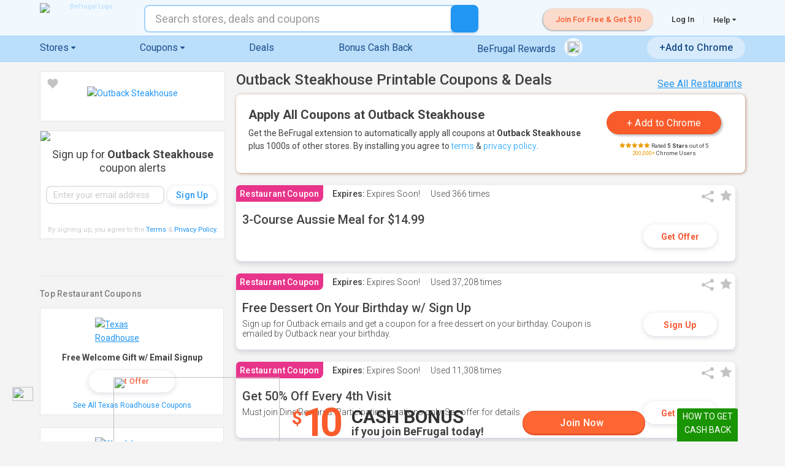

--- FILE ---
content_type: text/javascript
request_url: https://www.befrugal.com/Style/lazyload.1.5.js?v=bHaSRDVSNaz1yde3XVVm8yCURF55uXKBupp_TLn1_Eo
body_size: 2321
content:
/*
* Lazy Load - jQuery plugin for lazy loading images
*
* Copyright (c) 2007-2009 Mika Tuupola
*
* Licensed under the MIT license:
* http://www.opensource.org/licenses/mit-license.php
*
* Project home:
* http://www.appelsiini.net/projects/lazyload
*
* Version: 1.5.0
*
*
* UPDATE 11 Oct 2011: Cyril (www.yatahonga.com)
* With the update it really delays the image loading from server (no HTTP request before appearing) and HTML code remains XHTML 1.0 / 1.1 valid
* Usage:
* src: your "preloading" image
* title: URL of the image
* Example:
* <img src="img/load.gif" alt="Beautiful Sunrise" title="data/images/sunrise.jpg" />
*/
(function ($) {

    $.fn.lazyload = function (options) {
        var settings = {
            threshold: 100,
            failurelimit: 0,
            event: "scroll",
            effect: "fadeIn",
            effectspeed: 400,
            container: window
        };

        if (options) {
            $.extend(settings, options);
        }

        /* Fire one scroll event per scroll. Not one scroll event per image. */
        var elements = this;
        if ("scroll" == settings.event) {
            $(settings.container).bind("scroll", function (event) {

                var counter = 0;
                elements.each(function () {
                    var self = $(this);

                    if (!(this.loaded) && !(this.worked)) {
                        if ($.abovethetop(self, settings) ||
$.leftofbegin(self, settings)) {
                            /* Nothing. */
                        } else if (!$.belowthefold(self, settings) &&
!$.rightoffold(self, settings)) {
                            self.trigger("appear");
                        } else {
                            if (counter++ > settings.failurelimit) {
                                return false;
                            }
                        }
                    }
                });
                /* Remove image from array so it is not looped next time. */
                var temp = $.grep(elements, function (element) {
                    return !element.loaded;
                });
                elements = $(temp);
            });
        }

        this.each(function () {
            var self = $(this);

            /* Save original only if it is not defined in HTML. */
            if (undefined == self.attr("original")) {
                self.attr("original", self.attr("title"));
            }

            if ("scroll" != settings.event ||
                    (undefined == self.attr("src") || '' == self.attr("src")) ||
                    settings.placeholder == self.attr("src") ||
                    ($.abovethetop(self, settings) ||
                     $.leftofbegin(self, settings) ||
                     $.belowthefold(self, settings) ||
                     $.rightoffold(self, settings))) {


                if (settings.placeholder) {
                    self.attr("src", settings.placeholder);
                } /* else {
self.removeAttr("src");
}*/
                this.loaded = false;
            } else {
                this.loaded = true;
            }

            this.worked = false;

            /* When appear is triggered load original image. */
            self.one("appear", function () {
                if (!this.loaded && !this.worked) {
                    this.worked = true;

                    $("<img />")
                        .bind("load", function () {
                            self
                                .hide()
                                .attr("src", self.attr("original"))
                                [settings.effect](settings.effectspeed);
                            self[0].loaded = true;
                        })
                        .attr("src", self.attr("original"));
                };
            });

            /* When wanted event is triggered load original image */
            /* by triggering appear. */
            if ("scroll" != settings.event) {
                self.bind(settings.event, function (event) {
                    if (!self.loaded) {
                        self.trigger("appear");
                    }
                });
            }
        });

        /* Force initial check if images should appear. */
        $(settings.container).trigger(settings.event);

        return this;

    };

    /* Convenience methods in jQuery namespace. */
    /* Use as $.belowthefold(element, {threshold : 100, container : window}) */

    $.belowthefold = function (element, settings) {
        if (settings.container === undefined || settings.container === window) {
            var fold = $(window).height() + $(window).scrollTop();
        } else {
            var fold = $(settings.container).offset().top + $(settings.container).height();
        }
        return fold <= element.offset().top - settings.threshold;
    };

    $.rightoffold = function (element, settings) {
        if (settings.container === undefined || settings.container === window) {
            var fold = $(window).width() + $(window).scrollLeft();
        } else {
            var fold = $(settings.container).offset().left + $(settings.container).width();
        }
        return fold <= element.offset().left - settings.threshold;
    };

    $.abovethetop = function (element, settings) {
        if (settings.container === undefined || settings.container === window) {
            var fold = $(window).scrollTop();
        } else {
            var fold = $(settings.container).offset().top;
        }
        return fold >= element.offset().top + settings.threshold + element.height();
    };

    $.leftofbegin = function (element, settings) {
        if (settings.container === undefined || settings.container === window) {
            var fold = $(window).scrollLeft();
        } else {
            var fold = $(settings.container).offset().left;
        }
        return fold >= element.offset().left + settings.threshold + element.width();
    };
    /* Custom selectors for your convenience. */
    /* Use as $("img:below-the-fold").something() */

    $.extend($.expr[':'], {
        "below-the-fold": function (a, i, m) { return $.belowthefold($(a), { threshold: 0, container: window }) },
        "above-the-fold": function (a, i, m) { return !$.belowthefold($(a), { threshold: 0, container: window }) },
        "right-of-fold": function (a, i, m) { return $.rightoffold($(a), { threshold: 0, container: window }) },
        "left-of-fold": function (a, i, m) { return !$.rightoffold($(a), { threshold: 0, container: window }) }
    });
})(jQuery);


/*******
 *BeFrugal.com custom Jquery Lazy Loader
 *Probably most of the code above here is now dead.
 */

(function() {
    var waslazyloaded = false;
    var doLazyLoad = function() {
        if (waslazyloaded || !$) return;
        waslazyloaded = true;
        $('img[data-lazysrc]').each(function() {
            if ($(this).attr('src') !== $(this).attr('data-lazysrc')) {
                $(this).attr('src', $(this).attr('data-lazysrc'));
            }
        });

        //Handle old style lazy images.  New code should use data-lazysrc and width/height css.
        $("img.lazy-img-load").each(function() {
            $(this).attr('src', $(this).attr('title'));
        });
    };
    $(window).on("load", doLazyLoad);
    $(document).on('bf:shellload', function () { waslazyloaded = false; doLazyLoad(); });

    //If window did not load within 2 seconds, load the images now
    setTimeout(doLazyLoad, 2000);
})();